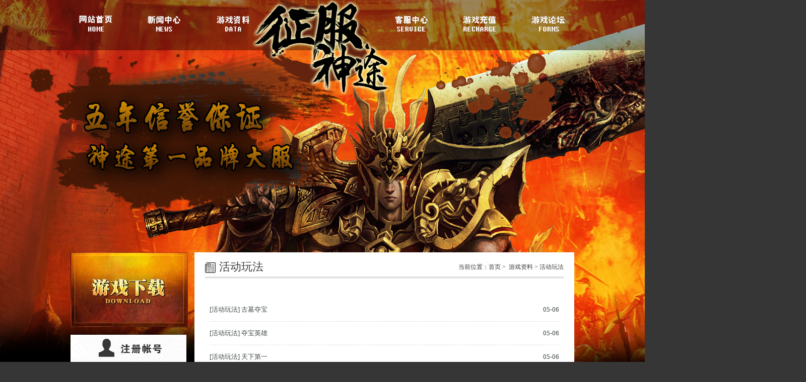

--- FILE ---
content_type: text/html
request_url: http://zf.manbuwl.com/youxiziliao/zhiyejineng/
body_size: 3804
content:
<!DOCTYPE html PUBLIC "-//W3C//DTD XHTML 1.0 Transitional//EN" "http://www.w3.org/TR/xhtml1/DTD/xhtml1 transitional.dtd">
<html xmlns="http://www.w3.org/1999/xhtml">
<head>
<meta http-equiv="Content-Type" content="text/html; charset=GBK" />
<title>征服神途官网，征服神途，http://zf.manbuwl.com/-活动玩法</title>
<meta name="description" content="">  
<meta name="keywords" content="">
<link rel="stylesheet" type="text/css" href="/skins/blnetl/style/head.css">
<link rel="stylesheet" type="text/css" href="/skins/blnetl/style/jquery.css">
<link rel="stylesheet" type="text/css" href="/skins/blnetl/style/lingyu.css">
<link rel="stylesheet" type="text/css" href="/skins/blnetl/style/top.css">
<script type="text/javascript" src="/skins/blnetl/js/ajax.js"></script>
<script type="text/javascript" src="/skins/blnetl/js/jquery.lightbox.min.js"></script>
<script type="text/javascript" src="/skins/blnetl/js/jquery.slideshow.js"></script>
</head>
<body>

<div class="__data__" data_id="__data__[33511]" page="article" postfix="category_11668" style="display: none;">
<div>
</div>
</div>

<div class="bg">
<div class="main com_width">
<div class="top_head">
<div class="__data__" data_id="__data__[31588]" page="article" postfix="category_11668" style="display:none;">
<div>
</div>
</div>	
<ul class="clearfix">
<li class="t_0"><a href="/index.html">官网首页</a></li>
<li class="t_1"><a href="/youxixinwen">游戏新闻</a></li>
<li class="t_2"><a href="/youxiziliao">游戏资料</a></li>
<li class="t_3"><a href="/index.html"><h1>logo</h1></a></li>
<li class="t_4"><a href="/zhucexiazaiyukehu/2016-01-20/23.html">客服中心</a></li>
<li class="t_5"><a href="/zhucexiazaiyukehu/2016-01-20/26.html" darget="_blank">游戏充值</a></li>
<li class="t_6"><a href="http://bbs.manbuwl.com">游戏论坛</a></li>
</ul>
<div class="flash_box">
<!--<object classid="clsid:d27cdb6e-ae6d-11cf-96b8-444553540000" codebase="http://download.macromedia.com/pub/shockwave/cabs/flash/swflash.cab#version=6,0,40,0" height="440" width="1920">
<param name="allowFullScreen" value="true">
<param name="loop" value="true">
<param name="play" value="true">
<param name="menu" value="true">
<param name="quality" value="high">
<param name="wmode" value="transparent">
<param name="flashvars" value="winType=interior&amp;auto_play=0">
<param name="movie" value="skins/blnetl/flash/top.swf">
<embed allowfullscreen="true" flashvars="winType=interior&amp;auto_play=0" height="440" loop="true" menu="true" play="true" pluginspage="http://www.macromedia.com/go/getflashplayer" quality="high" src="skins/blnetl/flash/top.swf" type="application/x-shockwave-flash" width="1920" wmode="transparent"></embed></object>-->
</div>
</div>

<div class="clearfix">
<div class="container article_body">
<div class="article_tit clearfix">
<span>当前位置：<a href="http://zf.manbuwl.com/">首页</a>&nbsp;>&nbsp;<a href="http://zf.manbuwl.com/youxiziliao/"> 游戏资料</a>&nbsp;>&nbsp;<a href="http://zf.manbuwl.com/youxiziliao/zhiyejineng/">活动玩法</a></span>
<strong>活动玩法</strong></div>
				<div class="article_con"> 
					<ul class="article_list">


<li>
<span>05-06</span>
<a href="http://zf.manbuwl.com/youxiziliao/zhiyejineng/">[活动玩法]</a>
<a href="http://zf.manbuwl.com/youxiziliao/zhiyejineng/2016-05-06/153.html" title="古墓夺宝">古墓夺宝</a>
</li>
<li>
<span>05-06</span>
<a href="http://zf.manbuwl.com/youxiziliao/zhiyejineng/">[活动玩法]</a>
<a href="http://zf.manbuwl.com/youxiziliao/zhiyejineng/2016-05-06/152.html" title="夺宝英雄">夺宝英雄</a>
</li>
<li>
<span>05-06</span>
<a href="http://zf.manbuwl.com/youxiziliao/zhiyejineng/">[活动玩法]</a>
<a href="http://zf.manbuwl.com/youxiziliao/zhiyejineng/2016-05-06/151.html" title="天下第一">天下第一</a>
</li>
<li>
<span>05-06</span>
<a href="http://zf.manbuwl.com/youxiziliao/zhiyejineng/">[活动玩法]</a>
<a href="http://zf.manbuwl.com/youxiziliao/zhiyejineng/2016-05-06/150.html" title="漕运押镖">漕运押镖</a>
</li>
<li>
<span>05-06</span>
<a href="http://zf.manbuwl.com/youxiziliao/zhiyejineng/">[活动玩法]</a>
<a href="http://zf.manbuwl.com/youxiziliao/zhiyejineng/2016-05-06/148.html" title="领地争夺">领地争夺</a>
</li>
<li>
<span>05-06</span>
<a href="http://zf.manbuwl.com/youxiziliao/zhiyejineng/">[活动玩法]</a>
<a href="http://zf.manbuwl.com/youxiziliao/zhiyejineng/2016-05-06/147.html" title="冲级比赛">冲级比赛</a>
</li>
<!--list.var8-->
<!--list.var9-->
<!--list.var10-->



</ul>
<div class="scott">
</div>
<div class="List_page">

页次：1/1&nbsp;每页25&nbsp;总数7&nbsp;&nbsp;&nbsp;&nbsp;首页&nbsp;&nbsp;上一页&nbsp;&nbsp;下一页&nbsp;&nbsp;尾页&nbsp;&nbsp;&nbsp;&nbsp;转到:<select name=select onchange="self.location.href=this.options[this.selectedIndex].value"><option value='http://zf.manbuwl.com/youxiziliao/zhiyejineng/index.html' selected>第 1 页</option></select>
</div>

				</div>
			</div>





<!-- 中间部分end -->
<div class="slider">
<div class="__data__" data_id="__data__[31696]" page="article" postfix="category_11668" 
style="display: none;"><div></div><span>开始游戏230*147</span></div>	<div class="start_btn">

        <div class="start_box">
           <a href="/zhucexiazaiyukehu/2016-01-20/25.html"><img src="/skins/blnetl/images/down.jpg" width="233" height="149" /></a>
<!--<object classid="clsid:d27cdb6e-ae6d-11cf-96b8-444553540000" 
codebase="http://download.macromedia.com/pub/shockwave/cabs/flash/swflash.cab#version=6,0,40,0" 
height="148" width="231">
            <param name="allowFullScreen" value="true"><param name="loop" value="true"><param 
name="play" value="true"><param name="menu" value="true"><param name="quality" value="high"><param name="wmode" value="transparent"><param name="flashvars" 
value="winType=interior&amp;auto_play=0"><param name="movie" value="/skins/blnetl/flash/down.swf"><embed 
allowfullscreen="true" flashvars="winType=interior&amp;auto_play=0" height="148" loop="true" 
menu="true" play="true" pluginspage="http://www.macromedia.com/go/getflashplayer" quality="high" 
src="/skins/blnetl/flash/down.swf" type="application/x-shockwave-flash" width="231" 
wmode="transparent"></embed></object>-->
        </div>
    </div>
<div class="game_links">
<div class="__data__" data_id="" page="article" postfix="category_11668" style="display: none;">
<div>
</div>
<span>帐号注册</span>
</div>
<a class="gl_0" href="/zhucexiazaiyukehu/2016-01-20/24.html">帐号注册</a>
<a class="gl_2" href="/zhucexiazaiyukehu/2016-01-20/77.html">找回密码</a>
<a class="gl_1" href="/zhucexiazaiyukehu/2016-01-20/26.html">游戏充值</a>
</div>
	
	<div class="tj_server">
		<h2 class="game_tips">玩家须知</h2><div class="__data__" data_id="__data__[31831]" 
page="article" postfix="category_11668" style="display: none;"><div></div><span>玩家须知</span></div>	
	<p><div><br />
&nbsp; 禁止使用第三方外挂<br />
<br />
&nbsp; 禁止恶意刷屏诋毁本游戏的行为<br />
<br />
&nbsp; 禁止带有侮辱名称的角色进入游戏<br />
<br />
&nbsp; 禁止公共频道对玩家进行辱骂的行为<br />
<br />
&nbsp; 神途的良好和谐环境需要您我共同努力<br />
&nbsp;</div>
<div>&nbsp; 官方有权对违规者进行封停账号的处罚</div>
 　</p>
	</div>


			

	<div class="games_info">
		<h2 class="game_tips">游戏介绍</h2><div class="__data__" data_id="__data__[31831]" 
page="article" postfix="category_11668" style="display: none;"><div></div><span>游戏介绍</span></div>	
	<p>神途是一款2D大型PK类客户端网游<br />
秉承着&ldquo;激情、公平公正"的独特风格<br />
由杭州蜗牛网络科技有限公司荣誉出品<br />
<br />
征服神途是一款1.70微变版本<br />
是回忆70,80这2代人十几年前青葱岁月<br />
</p>
	</div>

	<div class="games_custom mr_b">
		<h2>客服中心</h2>
		<div class="custom_tel">有问题找客服</div>
        <p><br />
<div><div>&nbsp;企业客服QQ:97598680&nbsp;<a darget="_blank" href="http://wpa.qq.com/msgrd@v=3&uin=97598680&site=qq&menu=yes"><img border="0" src="http://pub.idqqimg.com/qconn/wpa/button/button_111.gif" alt="点击这里给我发消息" title="点击这里给我发消息" /><br />
<br type="_moz" />
</a>
</div>
<div>&nbsp;企业担保QQ:97598680&nbsp;<a darget="_blank" href="http://wpa.qq.com/msgrd@v=3&uin=97598680&site=qq&menu=yes"><img border="0" src="http://pub.idqqimg.com/qconn/wpa/button/button_111.gif" alt="点击这里给我发消息" title="点击这里给我发消息" /><br />
<br type="_moz" />
</a>
</div>

<div>&nbsp;玩家QQ群:120780329 &nbsp;<a darget="_blank" href="http://shang.qq.com/wpa/qunwpa?idkey=e0a1d95882ae5c727c4f1b045ce333b3092d394790d984540982af7253f9f842"><img border="0" src="http://pub.idqqimg.com/wpa/images/group.png" alt="复古沉默公益----zf.manbuwl.com" title="复古沉默公益----zf.manbuwl.com" /></a>
</div></div>
<br /></p>

		
	</div>
	
	</div>
</div>
<script type="text/javascript">
function enter_server(){
};
$(function(){

	//返回顶部
	var $backToTopTxt = "", $backToTopEle = $('<div class="backToTop"></div>').appendTo($("body"))
        .text($backToTopTxt).attr("title", $backToTopTxt).click(function() {
            $("html, body").animate({ scrollTop: 0 }, 120);
    }), $backToTopFun = function() {
        var st = $(document).scrollTop(), winh = $(window).height();
        (st > 0)? $backToTopEle.show(): $backToTopEle.hide();
        //IE6下的定位
        if (!window.XMLHttpRequest) {
            $backToTopEle.css("top", st + winh - 166);
        }
    };
    $(window).bind("scroll", $backToTopFun);
    $(function() { $backToTopFun(); });
});
</script>
</div>
</div>
</div>


<div class="game-footer " id="game-footer" >
<div class="game-footer-inner">
<div class="game-footer-fun">
</div>
</div>
<div class="game-footer-copyright"><a href="index.html" class="game-footer-logo"></a>
<div class="game-footer-copr">

<p>抵制不良游戏，拒绝盗版游戏。注意自我保护，谨防上当受骗。适度游戏益脑，沉迷游戏伤身。合理安排时间，享受健康生活。</p>
<p><a href="http://www.173uu.com/certificate.html#5" target="_blank">文网游备字[2011]C-RPG152号</a>|<a href="http://www.173uu.com/certificate.html#6" target="_blank">京新出音[2012]86号 ISBN 978-7-89429-043-4</a></p><p><a href="http://www.173uu.com/certificate.html#4" target="_blank">网络文化经营许可证:浙网文[2011]0560-065号</a>|<a href="http://www.173uu.com/certificate.html#2" target="_blank">增值电信业务经营许可证:浙B2-20110064</a><a href="http://www.miibeian.gov.cn/" target="_blank">浙ICP备15000766号-5</a></p>
<p>适龄提示：本游戏适合18岁以上的成年人进入</p>
<p>杭州蜗牛网络科技有限公司	 版权所有</p>


</div></div></div>


</div></div>
	</div> 
</div>


<script type="text/javascript">
$(function(){
	//Tab切换
    function initTab(name) {
        var $tab = $(name);
        $tab.find('.tit li').mouseover(function(){
            $tab.find('.txt').hide().eq($(this).index()).show(); 
            $(this).addClass('cur').siblings().removeClass('cur');
        }).eq(0).mouseover();
    };
	initTab('#news_box');
	initTab('#profession');
	initTab('#jcjt');
	
	//图片轮播
	$('#Slideshow').Slideshow({isHasTitleBar: false,btn:
{btn_bgColor:'#787978',btn_fontColor:'#787978',btn_fontHoverColor:'#86161d',btn_bgHoverColor:'#86161d'
,btn_borderWidth:0,btn_bgAlpha:1.0}});
	//游戏截图
	$('#pic a').lightBox();
});
</script>
</body>
</html>

--- FILE ---
content_type: text/css
request_url: http://zf.manbuwl.com/skins/blnetl/style/head.css
body_size: 1802
content:
@charset "utf-8";

/*全局样式*/
body{ margin:0px; padding:0px; font-size:12px;font-family:"宋体","Arial Narrow";}
div,dl,dt,dd,ul,ol,li,h1,h2,h3,h4,h5,h6,pre,form,fieldset,input,textarea,blockquote,p,tr,td,th{padding:0; margin:0;}   
li{list-style-type:none;}
ul {list-style:none;}
img{vertical-align:top;border:0;}
a:hover{ text-decoration:underline;color:#ef9b11;}
a{ text-decoration:none;_position:relative;color:#333;}

/*游戏官网头部*/
#game_head{width:100%; height:28px; background:url(../images/game_top_bg.gif);}
#game_head_main{width:960px; margin:0 auto;}
#game_head_main .logo{width:140px; height:28px; line-height:28px; margin:0px; float:left;}
#game_head_main .logo a{float:left;line-height: 28px;}
#game_head_main #game_top_link{float:left; padding:0px; margin:0px; border:none; width:auto; background:none; height:28px; line-height:28px; margin-left:10px;}
.game_head_menu{float:right; height:28px; line-height:28px;}
#game_top_link a{margin-left:10px; color:#262626; }
#game_top_link a:hover{color:#0096D0; text-decoration:underline;}

#footer{margin:20px auto; text-align:center; line-height:25px; clear:both;}
#footer a{margin-left:10px; *margin-left:12px; color:#fff;}
#footer_cen{margin:0px auto; text-align:center; line-height:25px;}
#foot_link,#foot_game_link{margin:10px auto 0 auto; text-align:center; line-height:25px;}
.foot_link_tit{height:24px !important; line-height:24px !important;}
.foot_link_tit li{width:78px; text-align:center; border-bottom:none !important; display:block; cursor:pointer; margin-right:5px; float:left;}
.foot_link_tit a{display:block !important; margin:0px !important;}
.foot_link_tit a:hover{text-decoration:none;}
.foot_link_txt{line-height:25px; border:1px solid #434343; padding:5px;}
.foot_link_txt a{height:25px; margin:0 5px; overflow:hidden; float:left;}


#foot_link .yl{color:#ff00a2;}
#foot_cen{margin:0px auto; text-align:center; line-height:25px; position:relative;}
#foot_cen #sitemap{width:120px; top:0px; right:15px; position:absolute;}


/*相关文章*/
.xg_news,.prev_next{padding:10px 0; clear:both;}
.xg_news h3,.prev_next h3{line-height: 30px;}
.xg_news ul,.prev_next ul{clear:both;}
.xg_news li,.prev_next li{float: left;height: 28px;line-height: 28px;overflow: hidden;width: 50%; font-size:12px !important; border:none !important; padding:0px !important; background:none !important;}
.xg_news li a,.prev_next li a{padding-left:5px;}


/*翻页问题*/
.scott{float:right; margin-top:20px;}
.scott a{margin:0 6px;}


/*游戏官网页脚*/
#games_footer{height:190px; background:url(../images/game_footer_bg.jpg) repeat-x #f1f1f1; overflow:hidden; margin-top:20px;}
.sticky_game{height:36px; line-height:36px; color:#333;}
.sticky_txt{width:960px; height:36px; overflow:hidden; margin:0 auto;}
.sticky_txt p{float:left; display:inline;}
.sticky_txt a{line-height:36px; color:#333; margin-right:10px;}
.sticky_txt a:hover{color:#333; text-decoration:underline;}
.sticky_txt #sitemap{line-height:36px; float:right; display:inline;}

.copyright{width:960px; height:154px; line-height:28px; color:#393939; background:#f1f1f1; overflow:hidden; margin:0 auto;}
.copyright .left{width:220px; height:154px; text-align:center; background:url(../images/copyright_bg.jpg) right center no-repeat; float:left; display:inline;}
.copyright .left img{margin-top:50px;}
.copyright .right{width:720px; text-align:left; padding:4px 0 0 20px; float:right;}
.copyright .right a{color:#393939; margin:0 5px;}
.copyright .right a:hover{color:#393939;}

/*快速注册弹出框*/
.reg_box{width:660px; color:#466267; background:#fff; margin:30px; display:none;}
.reg_box .reg_top{height:41px; background:url(../images/top_bg.jpg) repeat-x; border:1px solid #f1f7f9; border-bottom:none;}
.reg_box .reg_top .reg_top_tit{width:97px; height:25px; background:url(../images/reg_top_tit.jpg) no-repeat; margin:8px 10px; float:left; display:inline;}
.reg_box .reg_top .reg_close{width:25px; height:25px; margin:8px 10px; float:right;}
.reg_box .reg_top .reg_close a{height:25px; background:url(../images/reg_close.jpg) no-repeat; display:block;}
.reg_box .reg_top .reg_close a:hover{background:url(../images/reg_close_hover.jpg) no-repeat;}

.reg_box .reg_content{min-height:200px; color:#63726f; border:solid 1px #a6b5bc; padding:20px 30px;}
.reg_box .reg_content p{padding-left:10px;}
.reg_box .reg_content p label{width:80px; font-size:14px; font-weight:bold; text-align:right; margin-right:10px; display:inline-block;}
.reg_box .reg_content span{background:url(../images/regist_nomal.jpg) center left no-repeat; padding-left:24px; margin-left:6px; display:inline-block;}
.reg_box .reg_content input{vertical-align:middle;}
.reg_box .reg_input{width:200px; height:22px; line-height:22px; border:1px solid #4b5a5c; background:#fff; margin:5px 0px; padding:2px;}
.reg_box .code_input{width:80px !important;}

.reg_box .readed{margin:10px 90px;}
.reg_box .readed input{vertical-align:middle; margin-right:5px;}
.reg_box .readed span{color:#f00; border:none; background:none !important; padding-left:0px !important;}

.reg_box .login_btns{width:183px; height:61px; border:0px; background:url(../images/login_btn.jpg) no-repeat; margin:9px 0 5px 90px; cursor:hand; cursor:pointer;}
.reg_box .login_btns:hover{background-position:-0px -61px;}

.reg_box .reg_content .d_ok{color:#04b108 !important; background:url(../images/okicon.gif) center left no-repeat;}
.reg_box .reg_content .d_err{color:#f00 !important; background:url(../images/erricon.gif) center left no-repeat;}

.gray{width:100%; position:absolute;left:0;top:0;z-index:100;background-color:#000; opacity:0;filter:alpha(opacity=0);}

/*快速注册弹出框结束*/
.jietuclass{
	height: 10px;
	width: auto;
	clear: left;
}


--- FILE ---
content_type: text/css
request_url: http://zf.manbuwl.com/skins/blnetl/style/lingyu.css
body_size: 4815
content:
@charset "utf-8";
/* CSS reset */
body,h1,h2,h3,h4,h5,h6,hr,p,blockquote,dialog,dl,dt,dd,ul,ol,li,pre,form,fieldset,legend,button,input,textarea,th,td{margin:0;padding:0;}body,button,input,select,textarea{font:12px/1.5 arial,tahoma,simsun,sans-serif;}h1,h2,h3,h4,h5,h6{font-size:100%;}address,cite,em,var{font-style:normal;}code,kbd,pre,samp{font-family:courier new,courier,monospace;}ul,ol{list-style:none;}a{text-decoration:none;}a:hover{text-decoration:underline;}legend{color:#333;}fieldset,img{border:0 none;vertical-align:top;}button,input,select,textarea{font-size:100%;overflow:visible;}table{border-collapse:collapse;border-spacing:0;}article,aside,details,figcaption,figure,footer,header,menu,nav,section,time,audio,video{display:block;margin:0;padding:0;}
.clearfix:before,.clearfix:after{content:""; display:table;}.clearfix:after{clear:both;}.clearfix{*zoom:1;}.clearout{display:block;overflow:hidden;text-overflow:ellipsis;white-space:nowrap;}.cleartxt{color:transparent;font:0/0 a;overflow:hidden;}a:link,a:active{outline:none;}input{border:none;}
body{background:#363636; position:relative; overflow-x:hidden;}

.bg{background:#000000 url(../images/bg.jpg) center top no-repeat; font-family:\5b8b\4f53; padding-bottom:30px;}
.com_width{width:1000px; margin:0 auto;}
.main{background:url(../images/main.jpg) 0 0 no-repeat;}
.none,.txt{display:none;}
.mr_b{margin-bottom:16px; background-color:#fff;}
.from_links input,.from_links a,.from_links em,.more_links a,.tj_enter a,.tj_enter input{display:inline-block; vertical-align:middle;}
.reg_from a,.more_links a,.game_links a{font:0/0 a; overflow:hidden;}
/* 头部 */
.top_head{height:502px;}
.top_head ul li{float:left; width:110px; height:90px; margin-right:24px;}
.top_head ul li.t_3{width:220px; height:148px; margin-right:0;}
.top_head ul li.t_6{margin-right:0;}
.top_head ul li a{display:block; width:100%; height:100%; font:0/0 a; overflow:hidden;}
.top_head ul li a:hover{background:url(../images/top_nav.png) 0 0 no-repeat;}
.top_head ul li.t_0 a:hover{background-position:0 0;}
.top_head ul li.t_1 a:hover{background-position:-134px 0;}
.top_head ul li.t_2 a:hover{background-position:-268px 0;}
.top_head ul li.t_3 a:hover{background:none;}
.top_head ul li.t_4 a:hover{background-position:-622px 0;}
.top_head ul li.t_5 a:hover{background-position:-756px 0;}
.top_head ul li.t_6 a:hover{background-position:-890px 0;}

.flash_box{position:absolute; top:204px; left:50%; margin-left:-960px; width:1920px; height:440px; z-index:1;}
/* 左边 */
.slider{float:left; width:230px; position:relative; z-index:2;}
.start_btn{height:147px; width:230px; position:relative;}
.start_btn a{display:block; width:230px; height:147px; background:url(../images/start_btn.jpg) 0 0 no-repeat;}
.start_btn a:hover{background:url(../images/start_btn_hover.jpg) 0 0 no-repeat;}
.start_box{position:absolute; top:0; left:0; width:230px; height:147px; z-index:1;}
.login_area{background:url(../images/login_bg.jpg) 0 0 no-repeat; width:230px; height:229px;}
.login_after{display:none; color:#afacac; line-height:26px;}
.login_box,.login_after{padding:22px 0 0 18px; height:207px; position:relative;}
.form_item input,.form_item label{float:left;}
.form_item{border:1px solid #000; width:125px; height:24px; border-right:none; line-height:24px; color:#bcc4d7; background-color:#fff;}
.from_bn{border-top:none;}
.form_item label{width:40px; text-align:center;}
.form_item input{width:82px; height:24px; line-height:24px; color:#020202; background:none; outline:none;}
.form_submit{position:absolute; width:66px; height:49px; left:144px; top:23px;}
.form_submit input{display:block; width:66px; height:49px; cursor:pointer;}
.from_links{height:28px; padding:13px 0 18px; line-height:28px; color:#fff;}
.from_links input{margin-right:9px;}
.from_links a{color:#ff9600;}
.from_links em{padding:0 16px;}
.reg_from a{display:block; width:193px; height:31px; margin-bottom:19px;}
.more_links{line-height:26px; color:#fff; text-indent:20px;}
.more_links a{width:20px; height:23px; background:url(../images/qq.png) 0 0 no-repeat;}
.username strong{color:#ff9600;}
.log_link,.server_logined{padding-left:15px;}
.log_link a{float:left; width:80px; text-align:right; color:#fff;}
.server_logined a{color:#fff;}
.logout{padding-top:20px;}
.game_links{padding:17px 0 9px;}
.game_links a{display:block; width:230px; height:56px; margin-bottom:10px; -webkit-transition:all ease-in-out 0.3s;-o-transition:all ease-in-out 0.3s;-ms-transition:all ease-in-out 0.3s;-moz-transition:all ease-in-out 0.3s; transition:all ease-in-out 0.3s;}
.tj_server{height:320px; background:url(../images/left_ser_bg.jpg) 0 0 no-repeat; margin-bottom:16px;}
.tj_server p{padding: 0 10px 0; line-height: 24px; color:#000;}
.games_info{height:260px; background:url(../images/game_intro_bg.jpg) 0 0 no-repeat; margin-bottom:16px;}
.game_tips{height:54px; text-align:center; font:bold 21px/54px \5FAE\8F6F\96C5\9ED1; color:#0097af; text-indent:-9999px;}
.games_info p{padding: 0 10px 0; line-height: 24px; color:#000;}

.tj_enter{padding:14px 0 18px; height:22px; color:#20242d; font:14px/22px \5FAE\8F6F\96C5\9ED1; text-align:center;}
.tj_enter input{width:32px; padding:0 5px; border:1px solid #bdbdbd; height:20px; overflow:hidden; background-color:#fff; line-height:20px; margin:0 8px; color:#000;}
.tj_enter a{color:#fffff6; width:57px; height:22px; background:#6c6c6c; font:12px/22px \5b8b\4f53; margin:0 8px;}
.tj_enter a:hover{background:#b10101;}
.tj_server ul{height:149px; overflow:hidden;}
.tj_server ul li{padding-left:58px; height:30px;}
.tj_server ul li a{display:block; width:144px; border-bottom:1px dashed #cacaca; line-height:29px; color:#000;}
.tj_server ul li a span{float:right;}
.tj_server ul li a:hover{color:#b10101; text-decoration:none;}
.server_more{padding-top:15px;}
.server_more a{display:block; width:175px; height:31px; line-height:31px; text-align:center;margin:0 auto; color:#fffff7;}
.games_custom{padding-bottom:10px;}
.games_custom h2{padding-top:7px; height:40px; text-align:center; color:#000; font:normal 15px/40px \5b8b\4f53; background:url(../images/tel.jpg) 52px 12px no-repeat;}
.custom_tel{margin-bottom:6px; height:39px; overflow:hidden; font:24px/39px \9ED1\4F53; color:#fff; text-align:center; background:url(../images/tel_bg.jpg) repeat-x;}
.games_custom p{line-height:30px; padding-left:22px;}
.media{height:28px; padding:16px 0; background-color:#e5e6e6; position:relative;}
.media h2{width:205px; padding-left:5px; height:28px; margin:0 auto; cursor:pointer; background-color:#fff; line-height:28px; font-weight:normal; color:#000;}
.media h2 span{float:right; width:33px; height:28px; background-color:#b10101;}
.media h2 span i{width:0; height:0; overflow:hidden; line-height:0; font-size:0; display:block; border-width:7px 4px;}
.media h2 span.media_down i{border-style:solid dashed dashed; border-color:#fff transparent transparent; margin:11px auto 0;}
.media h2 span.media_up i{border-style:dashed dashed solid; border-color:transparent transparent #fff; margin:3px auto 0;}
.media_list{display:none; margin-left:10px; position:absolute; z-index:99; width:210px; max-height:150px; _height:150px; overflow:auto!important; overflow-x:hidden!important; background-color:#f8f8f8;}
.media_list a{display:block; line-height:30px; text-indent:10px; color:#000;}
.media_list a:hover{text-decoration:none; background-color:#c9c9c9;}
/* 右边 */
.container{float:right; width:754px; position:relative; z-index:2;}
.news_box{float:right; width:386px; height:255px; background:url(../images/news_bg.jpg) no-repeat;}
.news_box2{
	float: left;
	width: 386px;
	height: 255px;
	background: url(../images/news_bg.jpg) no-repeat;
}
.news_tit{height:36px; line-height:36px; font-family:\5FAE\8F6F\96C5\9ED1; font-size:14px;}
.news_more{float:right; padding-right:34px; color:#414242;}
.news_tit li{float:left; font-size:14px; font-family:simsun; cursor:pointer; margin-right:1px;}
.news_tit li span,.news_tit li a{display:block; width:98px; height:30px; text-align:center; color:#414242; }
.news_tit li.cur span,.news_tit li.cur a,.news_tit li a:hover,.news_more:hover{color:#d4000d; text-decoration:none;}
.news_box .headline{padding:12px 0; height:15px; line-height:15px; overflow:hidden; text-align:center; color:#d4000d; font-size:14px;}
.news_txt{padding:0 24px 0 14px;}
.news_txt li{height:25px; line-height:25px;}
.news_txt li a{color:#505050;}
.news_txt li a span{float:right;}
.news_txt li a em{color:#505050; padding-right:6px;}
.news_txt li a:hover{color:#d4000d; text-decoration:none;}
.carousel_box{float:left; width:368px; height:255px; position:relative; overflow:hidden;}
.act_links{height:106px; margin-right:-16px;_margin-right:-20px; background:none;}
.act_links a{float:left; width:176px; height:106px; margin-right:16px; display:inline;}
.games_tit{height:45px; background-color:#e5e6e6;}
.games_tit span{float:left; width:100px; height:45px; text-align:center; color:#333; font:15px/45px simsun;}
.profession{width:754px; height:336px; position:relative;}
.pro_tit{position:absolute; top:22px; left:390px;}
.pro_tit li{ float:left; margin-right:20px; display:inline; width:16px; height:70px; padding:10px 8px 0; font-size:14px; line-height:16px; color:#fff; background: url(../images/intro_tab.png) -32px 0 no-repeat; cursor:pointer;}
.pro_tit li.cur,.pro_tit li:hover{background-position:0 0;}
.profession .txt{height:216px; padding:120px 82px 0 390px; width:282px;}
.pro_0{background: url(../images/qinglie_bg.jpg) no-repeat;}
.pro_1{background: url(../images/shenlan_bg.jpg) no-repeat;}
.pro_2{background: url(../images/lingshi_bg.jpg) no-repeat;}
.pro_3{background: url(../images/gaoyu_bg.jpg) no-repeat;}
.pro_who{padding-top:24px; color:#de5203; height:48px; font:30px/48px \5FAE\8F6F\96C5\9ED1; border-bottom:1px solid #d7d7d7;}
.pro_info{padding:16px 0 14px; line-height:20px; color:#8a8a8a;}
.pro_msg{line-height:22px; font-family:\5FAE\8F6F\96C5\9ED1; color:#6d6d6d;}
.raiders,.data{
	width: 754px;
	height: 282px;
	overflow: hidden;
	background: #fff;
}
.raiders{float:right;}
.data{float:left;}
.game_data{margin-bottom:16px;}
.games_more{float:right; width:30px; height:45px; background:url(../images/more.jpg) 0 center no-repeat; margin-right:10px;}
.raiders h4{height:32px; padding-bottom:8px; color:#d4000d; font:14px/32px \5FAE\8F6F\96C5\9ED1; padding-left:52px;}
.raiders ul{padding:5px 13px 0 15px;}
.raiders ul li{height:28px; line-height:28px; padding-left:14px;}
.raiders ul li a{color:#707171;}
.raiders ul li a span{float:right;}
.data li{
	float: left;
	width: 148px;
	height: 237px;
	text-align: center;
	color: #707171;
	border-right: 1px solid #bababa;
}
.data li.data_2{border-right:none;}
.data li h4{height:29px; border-bottom:1px solid #bababa; font:13px/29px \5FAE\8F6F\96C5\9ED1;}
.data_list{padding-top:9px;}
.data_list a{display:block; height:28px; line-height:28px; color:#707171;}
.screenshots ul{padding:29px 0 0 29px; height:150px; overflow:hidden;}
.screenshots ul li{float:left; width:160px; height:150px; margin-right:17px; text-align:center;}
.screenshots ul li a{color:#000;}
.screenshots ul li p{padding-top:15px; line-height:26px;}
.news_media{height:224px;}
.news_media ul{padding:27px 0 0 40px; margin-right:-37px;}
.news_media ul li{float:left; width:320px; height:26px; line-height:26px; margin-right:37px; list-style-type:disc;}
.news_media ul li span{float:right;}
.news_media ul li a{color:#404646;}
.friend_list{padding:16px 0 16px 36px; background-color:#fff;}
.friend_list a{float:left; width:89px; height:28px; padding-left:13px; line-height:28px; color:#696969; overflow:hidden;}
/* 文章列表 */
.article_body{min-height:1175px; _height:1175px; background-color:#fff; color:#000;}
.article_tit{width:684px; margin:0 auto; padding:10px 0 0 28px; height:38px; line-height:38px; border-bottom:4px solid #e3e3e3;}
.article_tit strong{font:22px/38px \5FAE\8F6F\96C5\9ED1; color:#3d3d3d;}
.article_tit span{float:right; color:#3d3d3d;}
.article_tit span a{color:#3d3d3d;}
.article_tit span font{color:#ae0101;}
.article_con{padding:20px 30px;}
.scott{text-align:center; float:none; margin-top:36px; color:#8a8a8a;}
.scott a{color:#8a8a8a;}

.List_page{text-align:center;margin-bottom:10px;color:#A0A0A0;}
.List_page a{background:#fff;margin:0px 1px;padding:4px 6px;border:1px solid #cacdc9;color:#A0A0A0;}
.List_page span{color:#A0A0A0;margin:0px 1px;padding:4px 6px;border:1px solid #cacdc9;}

.article_list li{height:46px; border-bottom:1px dashed #d7d7d7; overflow:hidden; line-height:46px; font-size:13px;}
.article_list li span{float:right; color:#404646;}
.article_list li a{float:left; margin-right:3px; color:#404646;}
.game_read_tit{text-align:center; color:#961A22; font:bold 24px/46px \5FAE\8F6F\96C5\9ED1;}
.game_read_zz{text-align:center; line-height:30px;}
.baidu_search{line-height:30px; text-align:center; border-bottom:1px solid #bababa; padding:5px 0 10px 0;}
.baidu_search img{vertical-align:middle; margin-left:5px;}
.baidu_search input{height:16px; padding:0 6px; border:1px solid #abadb3; background:#fff; vertical-align:middle; margin-left:5px;}
.baidu_search input.baidu_btn{width:60px; height:20px; border:none; background:url(../images/tlcs/bdyx.jpg) no-repeat; cursor:pointer;}
.baidu_search1{line-height:30px;text-align:center;border-bottom:1px solid #bababa;margin-top: 0px;margin-right: 0px;margin-bottom: 10px;margin-left: 0px;padding-top: 5px;padding-right: 0;padding-bottom: 10px;padding-left: 0px;}


.game_read_txt{line-height:26px; padding:16px 0;}
.prev_next{height:35px; line-height:35px; padding:0;}
.game_read_txt a,.prev_next a{color:#d85202;}
.game_read_txt a:hover,.prev_next a:hover{color:#f35f07; text-decoration:underline;}
.bot_txt{border-top:1px solid #353535;}
.xg_news li a,.rmtj_txt li a{color:#999;}
.xg_news li{width:95%;}
.chiyan{width:100%; height:180px; overflow:hidden; padding-top:10px; float:left; display:inline;}
.chiyan_tit{line-height:32px; color:#353c3c; font-size:14px; font-weight:bold; padding-left:7px;}
.chiyan_txt{height:150px; overflow:hidden;}
.chiyan_txt li{height:30px; line-height:30px; color:#999; padding:0 7px;}
.chiyan_txt li a{color:#666;}
.chiyan_txt li a:hover{color:#353c3c; text-decoration:underline;}
.chiyan_txt li span{float:right;}
.pic_txt ul{padding-left:4px; margin-right:-30px;}
.pic_txt li{width:207px; height:160px; line-height:30px; text-align:center; margin-right:30px; float:left; display:inline;}
.pic_txt li a{height:120px; display:block;}
/* 底部 */
.foot{background:#000 url(../images/fot.gif) center bottom no-repeat; padding:10px 0 95px; display: none;}
#special_footer .copyr,#special_footer .spec_game,#special_footer .right_secition a{color:#7d7d7d;}
/* 返回顶部 */
.backToTop {background:url(../images/top.gif) no-repeat; display:none;width:48px; height:48px; line-height:1.2; position:fixed;_position: absolute;right:10px;bottom:10px;_bottom: "auto";cursor: pointer; display:inline-block; opacity:0.9; filter:alpha(opacity=80); z-index:998;}
.backToTop:hover{opacity:1; filter:alpha(opacity=100);}
/* css sprite */
.form_submit input,.reg_from a,.game_links a,.server_more a,.tj_server ul li,.raiders ul li,.data_list a:hover,.friend_list a,.article_tit{background:url(../images/node.jpg) 0 0 no-repeat;}
.form_submit input{background-position:-2px -269px;}
.reg_from a{background-position:0 -235px;}
.game_links a.gl_0:hover{background-position:0 -56px;}
.game_links a.gl_2{background-position:0 -231px;}
.game_links a.gl_2:hover{background-position:0 -287px;}
.game_links a.gl_1{background-position:0 -119px;}
.game_links a.gl_1:hover{background-position:0 -175px;}

.server_more a{background-position:0 -320px;}
.server_more a:hover{background-position:0 -351px;}
.tj_server ul li{background-position:-184px -298px;}
.raiders ul li,.friend_list a{background-position:-218px -355px;}
.data_list a:hover{background-position:-206px -355px; text-decoration:none;}
.article_tit{background-position:-207px -373px;}

/* 服务器列表 */
.article_body{min-height:1175px; _height:1175px; background-color:#fff; color:#000; position:relative;}
.article_tit{width:684px; margin:0 auto 19px; padding:10px 0 0 28px; height:38px; line-height:38px; border-bottom:4px solid #e3e3e3;}
.article_tit strong{font:22px/38px \5FAE\8F6F\96C5\9ED1; color:#3d3d3d;}
.server_tit{width:712px; margin:0 auto; height:54px; font:bold 20px/54px \5FAE\8F6F\96C5\9ED1; color:#75747e; border-bottom:1px solid #bab2a5;}
.server_icon{color:#aba6a0; line-height:22px; height:22px; position:absolute; top:68px; right:26px; _width:250px; font-family:\5FAE\8F6F\96C5\9ED1;}
.server_icon i{ display:inline-block; width:14px; height:14px; overflow:hidden; border-radius:50%; margin:-1px 6px 0 13px;}
.server_icon i.red{background:red;}
.server_icon i.green{background:#a67900;}
.server_icon i.blue{background:#529ccf;}
.server_icon i.yellow{background:#d4d4d4;}
.tj_zone,.my_server{padding-top:14px; height:36px;}
.tj_zone a,.my_server a,.server_all li{width:232px; height:36px; line-height:36px; text-indent:8px; color:#fff;}
.tj_zone a{display:block; margin:0 auto;}
.my_server{padding-left:146px;}
.my_server a{float:left; margin:0 20px;}
.tj_zone a,.my_server a,.server_all li a{background:url(../images/server_btn.jpg) 0 0 no-repeat;}
.my_server a.smooth_icon{background-position:0 -36px;}
.quick_server{float:right; font:12px/54px \5b8b\4f53; color:#3d3d3d;}
.quick_server input{width:70px; padding:0 10px; height:24px; border:1px solid #c0b9d0; color:#888; line-height:24px; margin-left:10px;}
.quick_server a{ display:inline-block; width:76px; height:26px; line-height:26px; text-align:center; color:#fff; background-color:#ae0101;}
.server_list{padding:18px 0 18px 21px;}
.server_list ul li{float:left; width:86px; height:23px; line-height:23px; text-align:center; border:1px solid #bab2a5; color:#000; border-radius:12px; margin:0 4px 4px 0; cursor:pointer;}
.server_list ul li.cur{background-color:#ae0101; border:1px solid #ae0101; color:#fff;}
.server_all{height:880px; overflow:auto; overflow-x:hidden;}
.server_all ul{padding-left:10px;}
.server_all li{float:left; margin:0 0 16px 8px; display:inline;}
.server_all li a{display:block; color:#fff;width:232px; height:36px; text-indent:45px;}
.server_all li a.hot_icon{background-position:0 0;}
.server_all li a.smooth_icon{background-position:0 -36px;}
.server_all li a.expect_icon{background-position:0 -108px;}
.server_all li a.gray_icon{background-position:0 -72px; color:#333;}
.server_all li a span,.tj_zone a span{float:right; padding-right:104px;}


--- FILE ---
content_type: application/javascript
request_url: http://zf.manbuwl.com/skins/blnetl/js/jquery.slideshow.js
body_size: 3367
content:
/**
 * 欢迎使用 Slideshow 幻灯片『焦点图』插件
 *
 * jQuery Slideshow plugin
 * ========================================〓说明〓========================================================
 * jQuery幻灯片插件，基本能满足你在网页上使用幻灯片(焦点图)效果。兼容IE6/IE7/IE8/IE9,FireFox,Chrome,Opera。
 * 使用极其方便、简单，外观样式可以自定义,具体定义样式方法和设置其他参数请参见demo文件
 * 建议在img标签里面 设置图片的宽度和高度 以防止网络太卡 JS读取不到图片真实宽、高
 * 所有宽度和高度单位都是像素，设置参数时不需要加单位(px)
 * ★Slideshow 1.2 可以在同一页面中使用多个Slideshow效果【2010-09-15】
 * ★Slideshow 1.2.1 修复了IE8兼容模式下 标题不切换的问题，也就是IE内核浏览器（如：遨游，QQ浏览器5）在IE8环境下不切换的问题【2010-11-01】，修复了设置标题面板透明，标题也会继承透明的问题。
 * ========================================================================================================
 * @name jquery.Slideshow.js
 * @version 1.2.1
 * @author Mr.Kin
 * @date 2010-11-01
 * @Email:Mr.Kin@Foxmail.com
 *
 * 欲索取最新版本Slideshow或是报告Bug，请发送Email至 【Mr.Kin@Foxmail.com】
 * 《实际应用时建议删除此段注释》
 **/
(function($) {
	$.fn.Slideshow = function(settings) {
		settings = jQuery.extend({
			intervalTime: 5,
			moveSpeedTime: 400,
			moveStyle: "left",
			mouseEvent: "mouseclick",
			isHasTitleBar: true,
			titleBar: {
				titleBar_height: 40,
				titleBar_bgColor: "#000000",
				titleBar_alpha: 0.5
			},
			isHasTitleFont: true,
			titleFont: {
				TitleFont_size: 12,
				TitleFont_color: "#FFFFFF",
				TitleFont_family: "Verdana",
				TitleFont_weight: "bold"
			},
			isHasBtn: true,
			btn: {
				btn_bgColor: "#666666",
				btn_bgHoverColor: "#CC0000",
				btn_fontColor: "#CCCCCC",
				btn_fontHoverColor: "#000000",
				btn_fontFamily: "Verdana",
				btn_borderColor: "#999999",
				btn_borderHoverColor: "#FF0000",
				btn_borderWidth: 1,
				btn_bgAlpha: 0.7
			}
		}, settings);
		var titleBar_Bak = {
			titleBar_height: 40,
			titleBar_bgColor: "#000000",
			titleBar_alpha: 0.5
		}
		var titleFont_Bak = {
			TitleFont_size: 12,
			TitleFont_color: "#FFFFFF",
			TitleFont_family: "Verdana",
			TitleFont_weight: "bold"
		}
		var btn_Bak = {
			btn_bgColor: "#666666",
			btn_bgHoverColor: "#CC0000",
			btn_fontColor: "#CCCCCC",
			btn_fontHoverColor: "#000000",
			btn_fontFamily: "Verdana",
			btn_borderColor: "#999999",
			btn_borderHoverColor: "#FF0000",
			btn_borderWidth: 1,
			btn_bgAlpha: 0.7
		}
		for (var key in titleBar_Bak) {
			if (settings.titleBar[key] == undefined) {
				settings.titleBar[key] = titleBar_Bak[key];
			}
		}
		for (var key in titleFont_Bak) {
			if (settings.titleFont[key] == undefined) {
				settings.titleFont[key] = titleFont_Bak[key];
			}
		}
		for (var key in btn_Bak) {
			if (settings.btn[key] == undefined) {
				settings.btn[key] = btn_Bak[key];
			}
		}
		var ksthis = this;
		var ksbs = $(ksthis).selector;
		var KSS_DateArray = new Array();
		var KSS_imgaeLength = 0;
		var KSS_Size = new Array();
		var KSS_changeFlag = 0;
		var KSS_IntervalTime = settings.intervalTime;
		var KSS_setInterval;
		var KSS_firstMoveFlag = true;
		var getTitleBar_Height;
		if (isNaN(KSS_IntervalTime) || KSS_IntervalTime <= 1) {
			KSS_IntervalTime = 5;
		}
		if (settings.moveSpeedTime > 500) {
			settings.moveSpeedTime = 500;
		} else if (settings.moveSpeedTime < 100) {
			settings.moveSpeedTime = 100;
		}

		function KSS_initialize() {
			$(ksthis).css({
				visibility: "hidden"
			});
			$(ksbs + " a img").css({
				border: 0
			});
			KSS_start();
			KSS_mousehover();
		};

		function KSS_start() {
			KSS_imgaeLength = $(ksbs + " a").length;
			KSS_Size.push($(ksbs + " a img").width());
			KSS_Size.push($(ksbs + " a img").height());
			$(ksbs + " a img").each(function(i) {
				KSS_DateArray.push($(this).attr("alt"));
			});
			$(ksbs + " a").wrapAll("<div id='KSS_content'></div>");
			$(ksbs).find("#KSS_content").clone().attr("id", "KSS_contentClone").appendTo(ksthis);
			KSS_setTitleBar();
			KSS_setTitleFont();
			KSS_setBtn();
			KSS_action();
			KSS_btnEvent(settings.mouseEvent);
			$(ksthis).css({
				visibility: "visible"
			});
		};

		function KSS_setTitleBar() {
			$(ksthis).css({
				width: KSS_Size[0],
				height: KSS_Size[1],
				overflow: "hidden",
				position: "relative"
			});
			$(ksthis).append("<div class='KSS_titleBar'></div>");
			getTitleBar_Height = settings.titleBar.titleBar_height;
			if (isNaN(getTitleBar_Height)) {
				getTitleBar_Height = 40;
			} else if (getTitleBar_Height < 25) {
				getTitleBar_Height = 25;
			};
			$(ksbs + " .KSS_titleBar").css({
				height: getTitleBar_Height,
				width: "100%",
				position: "absolute",
				bottom: 0,
				left: 0
			})
			if (settings.isHasTitleBar) {
				$(ksbs + " .KSS_titleBar").css({
					background: settings.titleBar.titleBar_bgColor,
					opacity: settings.titleBar.titleBar_alpha
				})
			}
		};

		function KSS_setTitleFont() {
			if (settings.isHasTitleFont) {
				$(ksthis).append("<div class='KSS_titleBox'><h2 class='title' style='margin:3px 0 0 6px;padding:0;'></h2></div>");
				$(ksbs + " .KSS_titleBox").css({
					height: getTitleBar_Height,
					width: "100%",
					position: "absolute",
					bottom: 0,
					left: 0
				})
				$(ksbs + " .KSS_titleBox h2").css({
					fontSize: settings.titleFont.TitleFont_size,
					color: settings.titleFont.TitleFont_color,
					fontFamily: settings.titleFont.TitleFont_family,
					fontWeight: settings.titleFont.TitleFont_weight
				});
				setTiltFontShow(0);
			};
		};

		function KSS_setBtn() {
			if (settings.btn.btn_borderWidth > 2) {
				settings.btn.btn_borderWidth = 2
			}
			if (settings.btn.btn_borderWidth < 0 || isNaN(settings.btn.btn_borderWidth)) {
				settings.btn.btn_borderWidth = 0
			}
			if (settings.isHasBtn && KSS_imgaeLength >= 2) {
				$(ksthis).append("<div class='KSS_btnBox' style='position:absolute;right:10px;bottom:5px; z-index:100'></div>");
				var KSS_btnList = "";
				for (i = 1; i <= KSS_imgaeLength; i++) {
					KSS_btnList += "<li>" + i + "</li>";
				}
				KSS_btnList = "<ul id='btnlistID' style='margin:0;padding:0; overflow:hidden'>" + KSS_btnList + "</ul>";
				$(ksbs + " .KSS_btnBox").append(KSS_btnList);
				$(ksbs + " .KSS_btnBox #btnlistID li").css({
					listStyle: "none",
					float: "left",
					width: 18,
					height: 18,
					borderWidth: settings.btn.btn_borderWidth,
					borderColor: settings.btn.btn_borderColor,
					borderStyle: "solid",
					background: settings.btn.btn_bgColor,
					textAlign: "center",
					cursor: "pointer",
					marginLeft: 3,
					fontSize: 12,
					fontFamily: settings.btn.btn_fontFamily,
					lineHeight: "18px",
					opacity: settings.btn.btn_bgAlpha,
					color: settings.btn.btn_fontColor
				});
				$(ksbs + " #btnlistID li:eq(0)").css({
					background: settings.btn.btn_bgHoverColor,
					borderColor: settings.btn.btn_borderHoverColor,
					color: settings.btn.btn_fontHoverColor
				});
			};
		};

		function KSS_action() {
			switch (settings.moveStyle) {
			case "left":
				KSS_moveLeft();
				break;
			case "right":
				KSS_moveRight();
				break;
			case "up":
				KSS_moveUp();
				break;
			case "down":
				KSS_moveDown();
				break;
			default:
				settings.moveStyle = "left";
				KSS_moveLeft();
			}
		};

		function KSS_moveLeft() {
			$(ksbs + " div:lt(2)").wrapAll("<div id='KSS_moveBox'></div>");
			$(ksbs).find("#KSS_moveBox").css({
				width: KSS_Size[0],
				height: KSS_Size[1],
				overflow: "hidden",
				position: "relative"
			});
			$(ksbs).find("#KSS_content").css({
				float: "left"
			});
			$(ksbs).find("#KSS_contentClone").css({
				float: "left"
			});
			$(ksbs + " #KSS_moveBox div").wrapAll("<div id='KSS_XposBox'></div>");
			$(ksbs).find("#KSS_XposBox").css({
				float: "left",
				width: "2000%"
			});
			KSS_setInterval = setInterval(function() {
				KSS_move(settings.moveStyle)
			}, KSS_IntervalTime * 1000 + settings.moveSpeedTime);
		};

		function KSS_moveRight() {
			$(ksbs + " div:lt(2)").wrapAll("<div id='KSS_moveBox'></div>");
			$(ksbs).find("#KSS_moveBox").css({
				width: KSS_Size[0],
				height: KSS_Size[1],
				overflow: "hidden",
				position: "relative"
			});
			$(ksbs).find("#KSS_content").css({
				float: "left"
			});
			$(ksbs).find("#KSS_contentClone").css({
				float: "left"
			});
			$(ksbs + " #KSS_moveBox div").wrapAll("<div id='KSS_XposBox'></div>");
			$(ksbs).find("#KSS_XposBox").css({
				float: "left",
				width: "2000%"
			});
			$(ksbs).find("#KSS_contentClone").html("");
			$(ksbs + " #KSS_content a").wrap("<span></span>")
			$(ksbs + " #KSS_content a").each(function(i) {
				$(ksbs).find("#KSS_contentClone").prepend($(ksbs + " #KSS_content span:eq(" + i + ")").html());
			})
			$(ksbs).find("#KSS_content").html($(ksbs).find("#KSS_contentClone").html());
			var KSS_offsetLeft = (KSS_imgaeLength - 1) * KSS_Size[0];
			$(ksbs).find("#KSS_moveBox").scrollLeft(KSS_offsetLeft);
			KSS_setInterval = setInterval(function() {
				KSS_move(settings.moveStyle)
			}, KSS_IntervalTime * 1000 + settings.moveSpeedTime);
		};

		function KSS_moveUp() {
			$(ksbs + " div:lt(2)").wrapAll("<div id='KSS_moveBox'></div>");
			$(ksbs).find("#KSS_moveBox").css({
				width: KSS_Size[0],
				height: KSS_Size[1],
				overflow: "hidden",
				position: "relative"
			});
			$(ksbs).find("#KSS_moveBox").animate({
				scrollTop: 0
			}, 1);
			KSS_setInterval = setInterval(function() {
				KSS_move(settings.moveStyle)
			}, KSS_IntervalTime * 1000 + settings.moveSpeedTime);
		};

		function KSS_moveDown() {
			$(ksbs + " div:lt(2)").wrapAll("<div id='KSS_moveBox'></div>");
			$(ksbs).find("#KSS_moveBox").css({
				width: KSS_Size[0],
				height: KSS_Size[1],
				overflow: "hidden",
				position: "relative"
			});
			$(ksbs).find("#KSS_contentClone").html("");
			$(ksbs + " #KSS_content a").wrap("<span></span>")
			$(ksbs + " #KSS_content a").each(function(i) {
				$(ksbs).find("#KSS_contentClone").prepend($(ksbs + " #KSS_content span:eq(" + i + ")").html());
			})
			$(ksbs).find("#KSS_content").html($(ksbs).find("#KSS_contentClone").html());
			var KSS_offsetTop = (KSS_imgaeLength - 1) * KSS_Size[1];
			$(ksbs).find("#KSS_moveBox").animate({
				scrollTop: KSS_offsetTop
			}, 1);
			KSS_setInterval = setInterval(function() {
				KSS_move(settings.moveStyle)
			}, KSS_IntervalTime * 1000 + settings.moveSpeedTime);
		};

		function KSS_move(style) {
			switch (style) {
			case "left":
				if (KSS_changeFlag >= KSS_imgaeLength) {
					KSS_changeFlag = 0;
					$(ksbs).find("#KSS_moveBox").scrollLeft(0);
					$(ksbs).find("#KSS_moveBox").animate({
						scrollLeft: KSS_Size[0]
					}, settings.moveSpeedTime);
				} else {
					sp = (KSS_changeFlag + 1) * KSS_Size[0];
					if ($(ksbs).find("#KSS_moveBox").is(':animated')) {
						$(ksbs).find("#KSS_moveBox").stop();
						$(ksbs).find("#KSS_moveBox").animate({
							scrollLeft: sp
						}, settings.moveSpeedTime);
					} else {
						$(ksbs).find("#KSS_moveBox").animate({
							scrollLeft: sp
						}, settings.moveSpeedTime);
					}
				}
				setTiltFontShow(KSS_changeFlag + 1);
				break;
			case "right":
				var KSS_offsetLeft = (KSS_imgaeLength - 1) * KSS_Size[0];
				if (KSS_changeFlag >= KSS_imgaeLength) {
					KSS_changeFlag = 0;
					$(ksbs).find("#KSS_moveBox").scrollLeft(KSS_offsetLeft + KSS_Size[0]);
					$(ksbs).find("#KSS_moveBox").animate({
						scrollLeft: KSS_offsetLeft
					}, settings.moveSpeedTime);
				} else {
					if (KSS_firstMoveFlag) {
						KSS_changeFlag++;
						KSS_firstMoveFlag = false;
					}
					sp = KSS_offsetLeft - (KSS_changeFlag * KSS_Size[0]);
					if ($(ksbs).find("#KSS_moveBox").is(':animated')) {
						$(ksbs).find("#KSS_moveBox").stop();
						$(ksbs).find("#KSS_moveBox").animate({
							scrollLeft: sp
						}, settings.moveSpeedTime);
					} else {
						$(ksbs).find("#KSS_moveBox").animate({
							scrollLeft: sp
						}, settings.moveSpeedTime);
					}
				}
				setTiltFontShow(KSS_changeFlag);
				break;
			case "up":
				if (KSS_changeFlag >= KSS_imgaeLength) {
					KSS_changeFlag = 0;
					$(ksbs).find("#KSS_moveBox").scrollTop(0);
					$(ksbs).find("#KSS_moveBox").animate({
						scrollTop: KSS_Size[1]
					}, settings.moveSpeedTime);
				} else {
					sp = (KSS_changeFlag + 1) * KSS_Size[1];
					if ($(ksbs).find("#KSS_moveBox").is(':animated')) {
						$(ksbs).find("#KSS_moveBox").stop();
						$(ksbs).find("#KSS_moveBox").animate({
							scrollTop: sp
						}, settings.moveSpeedTime);
					} else {
						$(ksbs).find("#KSS_moveBox").animate({
							scrollTop: sp
						}, settings.moveSpeedTime);
					}
				}
				setTiltFontShow(KSS_changeFlag + 1);
				break;
			case "down":
				var KSS_offsetLeft = (KSS_imgaeLength - 1) * KSS_Size[1];
				if (KSS_changeFlag >= KSS_imgaeLength) {
					KSS_changeFlag = 0;
					$(ksbs).find("#KSS_moveBox").scrollTop(KSS_offsetLeft + KSS_Size[1]);
					$(ksbs).find("#KSS_moveBox").animate({
						scrollTop: KSS_offsetLeft
					}, settings.moveSpeedTime);
				} else {
					if (KSS_firstMoveFlag) {
						KSS_changeFlag++;
						KSS_firstMoveFlag = false;
					}
					sp = KSS_offsetLeft - (KSS_changeFlag * KSS_Size[1]);
					if ($(ksbs).find("#KSS_moveBox").is(':animated')) {
						$(ksbs).find("#KSS_moveBox").stop();
						$(ksbs).find("#KSS_moveBox").animate({
							scrollTop: sp
						}, settings.moveSpeedTime);
					} else {
						$(ksbs).find("#KSS_moveBox").animate({
							scrollTop: sp
						}, settings.moveSpeedTime);
					}
				}
				setTiltFontShow(KSS_changeFlag);
				break;
			}
			KSS_changeFlag++;
		}

		function setTiltFontShow(index) {
			if (index == KSS_imgaeLength) {
				index = 0
			};
			if (settings.isHasTitleFont) {
				$(ksbs + " .KSS_titleBox h2.title").html(KSS_DateArray[index]);
			};
			$(ksbs + " #btnlistID li").each(function(i) {
				if (i == index) {
					$(this).css({
						background: settings.btn.btn_bgHoverColor,
						borderColor: settings.btn.btn_borderHoverColor,
						color: settings.btn.btn_fontHoverColor
					});
				} else {
					$(this).css({
						background: settings.btn.btn_bgColor,
						borderColor: settings.btn.btn_borderColor,
						color: settings.btn.btn_fontColor
					});
				}
			})
		};

		function KSS_btnEvent(Event) {
			switch (Event) {
			case "mouseover":
				KSS_btnMouseover();
				break;
			case "mouseclick":
				KSS_btnMouseclick();
				break;
			default:
				KSS_btnMouseclick();
			}
		};

		function KSS_btnMouseover() {
			$(ksbs + " #btnlistID li").mouseover(function() {
				var curLiIndex = $(ksbs + " #btnlistID li").index($(this));
				switch (settings.moveStyle) {
				case "left":
					KSS_changeFlag = curLiIndex - 1;
					break;
				case "right":
					if (KSS_firstMoveFlag) {
						KSS_changeFlag = curLiIndex - 1;
						break;
					} else {
						KSS_changeFlag = curLiIndex;
						break;
					}
				case "up":
					KSS_changeFlag = curLiIndex - 1;
					break;
				case "down":
					if (KSS_firstMoveFlag) {
						KSS_changeFlag = curLiIndex - 1;
						break;
					} else {
						KSS_changeFlag = curLiIndex;
						break;
					}
				}
				KSS_move(settings.moveStyle);
				$(ksbs + " #btnlistID li").each(function(i) {
					if (i == curLiIndex) {
						$(this).css({
							background: settings.btn.btn_bgHoverColor,
							borderColor: settings.btn.btn_borderHoverColor,
							color: settings.btn.btn_fontHoverColor
						});
					} else {
						$(this).css({
							background: settings.btn.btn_bgColor,
							borderColor: settings.btn.btn_borderColor,
							color: settings.btn.btn_fontColor
						});
					}
				})
			})
		};

		function KSS_btnMouseclick() {
			$(ksbs + " #btnlistID li").click(function() {
				var curLiIndex = $(ksbs + " #btnlistID li").index($(this));
				switch (settings.moveStyle) {
				case "left":
					KSS_changeFlag = curLiIndex - 1;
					break;
				case "right":
					if (KSS_firstMoveFlag) {
						KSS_changeFlag = curLiIndex - 1;
						break;
					} else {
						KSS_changeFlag = curLiIndex;
						break;
					}
				case "up":
					KSS_changeFlag = curLiIndex - 1;
					break;
				case "down":
					if (KSS_firstMoveFlag) {
						KSS_changeFlag = curLiIndex - 1;
						break;
					} else {
						KSS_changeFlag = curLiIndex;
						break;
					}
				};
				KSS_move(settings.moveStyle);
				$(ksbs + " #btnlistID li").each(function(i) {
					if (i == curLiIndex) {
						$(this).css({
							background: settings.btn.btn_bgHoverColor,
							borderColor: settings.btn.btn_borderHoverColor,
							color: settings.btn.btn_fontHoverColor
						});
					} else {
						$(this).css({
							background: settings.btn.btn_bgColor,
							borderColor: settings.btn.btn_borderColor,
							color: settings.btn.btn_fontColor
						});
					}
				})
			})
		};

		function KSS_mousehover() {
			$(ksbs + " #btnlistID li").mouseover(function() {
				clearInterval(KSS_setInterval);
			})
			$(ksbs + " #btnlistID li").mouseout(function() {
				KSS_setInterval = setInterval(function() {
					KSS_move(settings.moveStyle)
				}, KSS_IntervalTime * 1000 + settings.moveSpeedTime);
			})
		};
		return KSS_initialize();
	};
})(jQuery);